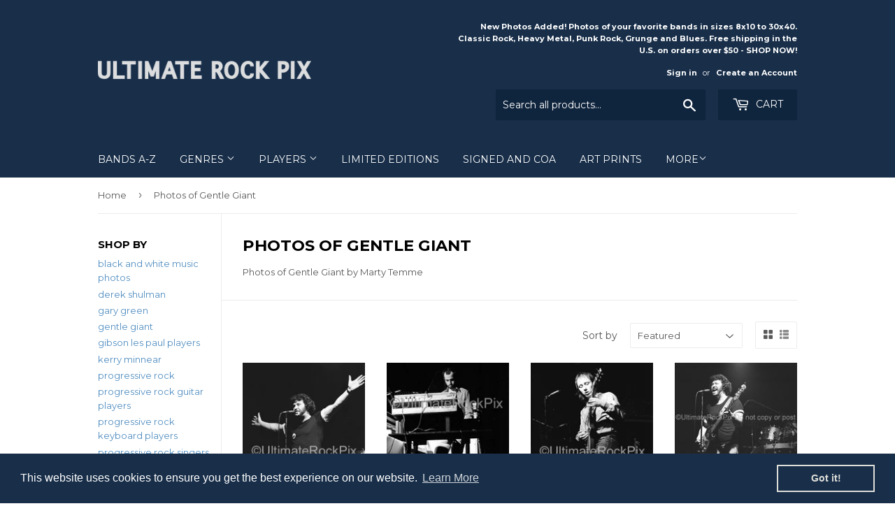

--- FILE ---
content_type: text/html; charset=utf-8
request_url: https://ultimaterockpix.com/collections/photos-of-gentle-giant
body_size: 16563
content:
<!doctype html>
<!--[if lt IE 7]><html class="no-js lt-ie9 lt-ie8 lt-ie7" lang="en"> <![endif]-->
<!--[if IE 7]><html class="no-js lt-ie9 lt-ie8" lang="en"> <![endif]-->
<!--[if IE 8]><html class="no-js lt-ie9" lang="en"> <![endif]-->
<!--[if IE 9 ]><html class="ie9 no-js"> <![endif]-->
<!--[if (gt IE 9)|!(IE)]><!--> <html class="no-touch no-js"> <!--<![endif]-->
<head>
  <meta name="google-site-verification" content="2reS1Vje7CUPJ53OXCLskWC03gEKtevJD0jcHECRIUg" />
  <script>(function(H){H.className=H.className.replace(/\bno-js\b/,'js')})(document.documentElement)</script>
  <!-- Basic page needs ================================================== -->
  <meta charset="utf-8">
  <meta http-equiv="X-UA-Compatible" content="IE=edge,chrome=1">

  
  <link rel="shortcut icon" href="//ultimaterockpix.com/cdn/shop/files/favicon32_32x32.jpg?v=1674432223" type="image/png" />
  

  <!-- Title and description ================================================== -->
  <title>
  Photos of the Band Gentle Giant in Concert &ndash; Ultimate Rock Pix
  </title>


  
    <meta name="description" content="Photos of Gentle Giant in concert">
  

  <!-- Product meta ================================================== -->
  
<meta property="og:site_name" content="Ultimate Rock Pix">
<meta property="og:url" content="https://ultimaterockpix.com/collections/photos-of-gentle-giant">
<meta property="og:title" content="Photos of the Band Gentle Giant in Concert">
<meta property="og:type" content="website">
<meta property="og:description" content="Photos of Gentle Giant in concert">



  <meta name="twitter:site" content="@UltimateRockPix">


  <meta name="twitter:card" content="summary">

<meta name="twitter:title" content="Photos of the Band Gentle Giant in Concert">
<meta name="twitter:description" content="Photos of Gentle Giant in concert">


  <!-- Helpers ================================================== -->
  <link rel="canonical" href="https://ultimaterockpix.com/collections/photos-of-gentle-giant">
  <meta name="viewport" content="width=device-width,initial-scale=1">

  <!-- CSS ================================================== -->
  <link href="//ultimaterockpix.com/cdn/shop/t/3/assets/theme.scss.css?v=19437106219653133391767598202" rel="stylesheet" type="text/css" media="all" />
  
  
  
  <link href="//fonts.googleapis.com/css?family=Montserrat:400,700" rel="stylesheet" type="text/css" media="all" />


  


  



  <!-- Header hook for plugins ================================================== -->
  <script>window.performance && window.performance.mark && window.performance.mark('shopify.content_for_header.start');</script><meta id="shopify-digital-wallet" name="shopify-digital-wallet" content="/22680309/digital_wallets/dialog">
<meta name="shopify-checkout-api-token" content="5fc085645cf3556772c33efe4bb72e71">
<meta id="in-context-paypal-metadata" data-shop-id="22680309" data-venmo-supported="false" data-environment="production" data-locale="en_US" data-paypal-v4="true" data-currency="USD">
<link rel="alternate" type="application/atom+xml" title="Feed" href="/collections/photos-of-gentle-giant.atom" />
<link rel="alternate" type="application/json+oembed" href="https://ultimaterockpix.com/collections/photos-of-gentle-giant.oembed">
<script async="async" src="/checkouts/internal/preloads.js?locale=en-US"></script>
<link rel="preconnect" href="https://shop.app" crossorigin="anonymous">
<script async="async" src="https://shop.app/checkouts/internal/preloads.js?locale=en-US&shop_id=22680309" crossorigin="anonymous"></script>
<script id="apple-pay-shop-capabilities" type="application/json">{"shopId":22680309,"countryCode":"US","currencyCode":"USD","merchantCapabilities":["supports3DS"],"merchantId":"gid:\/\/shopify\/Shop\/22680309","merchantName":"Ultimate Rock Pix","requiredBillingContactFields":["postalAddress","email"],"requiredShippingContactFields":["postalAddress","email"],"shippingType":"shipping","supportedNetworks":["visa","masterCard","amex","discover","elo","jcb"],"total":{"type":"pending","label":"Ultimate Rock Pix","amount":"1.00"},"shopifyPaymentsEnabled":true,"supportsSubscriptions":true}</script>
<script id="shopify-features" type="application/json">{"accessToken":"5fc085645cf3556772c33efe4bb72e71","betas":["rich-media-storefront-analytics"],"domain":"ultimaterockpix.com","predictiveSearch":true,"shopId":22680309,"locale":"en"}</script>
<script>var Shopify = Shopify || {};
Shopify.shop = "ultimaterockpix.myshopify.com";
Shopify.locale = "en";
Shopify.currency = {"active":"USD","rate":"1.0"};
Shopify.country = "US";
Shopify.theme = {"name":"supply","id":177770693,"schema_name":"Supply","schema_version":"2.2.0","theme_store_id":679,"role":"main"};
Shopify.theme.handle = "null";
Shopify.theme.style = {"id":null,"handle":null};
Shopify.cdnHost = "ultimaterockpix.com/cdn";
Shopify.routes = Shopify.routes || {};
Shopify.routes.root = "/";</script>
<script type="module">!function(o){(o.Shopify=o.Shopify||{}).modules=!0}(window);</script>
<script>!function(o){function n(){var o=[];function n(){o.push(Array.prototype.slice.apply(arguments))}return n.q=o,n}var t=o.Shopify=o.Shopify||{};t.loadFeatures=n(),t.autoloadFeatures=n()}(window);</script>
<script>
  window.ShopifyPay = window.ShopifyPay || {};
  window.ShopifyPay.apiHost = "shop.app\/pay";
  window.ShopifyPay.redirectState = null;
</script>
<script id="shop-js-analytics" type="application/json">{"pageType":"collection"}</script>
<script defer="defer" async type="module" src="//ultimaterockpix.com/cdn/shopifycloud/shop-js/modules/v2/client.init-shop-cart-sync_BdyHc3Nr.en.esm.js"></script>
<script defer="defer" async type="module" src="//ultimaterockpix.com/cdn/shopifycloud/shop-js/modules/v2/chunk.common_Daul8nwZ.esm.js"></script>
<script type="module">
  await import("//ultimaterockpix.com/cdn/shopifycloud/shop-js/modules/v2/client.init-shop-cart-sync_BdyHc3Nr.en.esm.js");
await import("//ultimaterockpix.com/cdn/shopifycloud/shop-js/modules/v2/chunk.common_Daul8nwZ.esm.js");

  window.Shopify.SignInWithShop?.initShopCartSync?.({"fedCMEnabled":true,"windoidEnabled":true});

</script>
<script>
  window.Shopify = window.Shopify || {};
  if (!window.Shopify.featureAssets) window.Shopify.featureAssets = {};
  window.Shopify.featureAssets['shop-js'] = {"shop-cart-sync":["modules/v2/client.shop-cart-sync_QYOiDySF.en.esm.js","modules/v2/chunk.common_Daul8nwZ.esm.js"],"init-fed-cm":["modules/v2/client.init-fed-cm_DchLp9rc.en.esm.js","modules/v2/chunk.common_Daul8nwZ.esm.js"],"shop-button":["modules/v2/client.shop-button_OV7bAJc5.en.esm.js","modules/v2/chunk.common_Daul8nwZ.esm.js"],"init-windoid":["modules/v2/client.init-windoid_DwxFKQ8e.en.esm.js","modules/v2/chunk.common_Daul8nwZ.esm.js"],"shop-cash-offers":["modules/v2/client.shop-cash-offers_DWtL6Bq3.en.esm.js","modules/v2/chunk.common_Daul8nwZ.esm.js","modules/v2/chunk.modal_CQq8HTM6.esm.js"],"shop-toast-manager":["modules/v2/client.shop-toast-manager_CX9r1SjA.en.esm.js","modules/v2/chunk.common_Daul8nwZ.esm.js"],"init-shop-email-lookup-coordinator":["modules/v2/client.init-shop-email-lookup-coordinator_UhKnw74l.en.esm.js","modules/v2/chunk.common_Daul8nwZ.esm.js"],"pay-button":["modules/v2/client.pay-button_DzxNnLDY.en.esm.js","modules/v2/chunk.common_Daul8nwZ.esm.js"],"avatar":["modules/v2/client.avatar_BTnouDA3.en.esm.js"],"init-shop-cart-sync":["modules/v2/client.init-shop-cart-sync_BdyHc3Nr.en.esm.js","modules/v2/chunk.common_Daul8nwZ.esm.js"],"shop-login-button":["modules/v2/client.shop-login-button_D8B466_1.en.esm.js","modules/v2/chunk.common_Daul8nwZ.esm.js","modules/v2/chunk.modal_CQq8HTM6.esm.js"],"init-customer-accounts-sign-up":["modules/v2/client.init-customer-accounts-sign-up_C8fpPm4i.en.esm.js","modules/v2/client.shop-login-button_D8B466_1.en.esm.js","modules/v2/chunk.common_Daul8nwZ.esm.js","modules/v2/chunk.modal_CQq8HTM6.esm.js"],"init-shop-for-new-customer-accounts":["modules/v2/client.init-shop-for-new-customer-accounts_CVTO0Ztu.en.esm.js","modules/v2/client.shop-login-button_D8B466_1.en.esm.js","modules/v2/chunk.common_Daul8nwZ.esm.js","modules/v2/chunk.modal_CQq8HTM6.esm.js"],"init-customer-accounts":["modules/v2/client.init-customer-accounts_dRgKMfrE.en.esm.js","modules/v2/client.shop-login-button_D8B466_1.en.esm.js","modules/v2/chunk.common_Daul8nwZ.esm.js","modules/v2/chunk.modal_CQq8HTM6.esm.js"],"shop-follow-button":["modules/v2/client.shop-follow-button_CkZpjEct.en.esm.js","modules/v2/chunk.common_Daul8nwZ.esm.js","modules/v2/chunk.modal_CQq8HTM6.esm.js"],"lead-capture":["modules/v2/client.lead-capture_BntHBhfp.en.esm.js","modules/v2/chunk.common_Daul8nwZ.esm.js","modules/v2/chunk.modal_CQq8HTM6.esm.js"],"checkout-modal":["modules/v2/client.checkout-modal_CfxcYbTm.en.esm.js","modules/v2/chunk.common_Daul8nwZ.esm.js","modules/v2/chunk.modal_CQq8HTM6.esm.js"],"shop-login":["modules/v2/client.shop-login_Da4GZ2H6.en.esm.js","modules/v2/chunk.common_Daul8nwZ.esm.js","modules/v2/chunk.modal_CQq8HTM6.esm.js"],"payment-terms":["modules/v2/client.payment-terms_MV4M3zvL.en.esm.js","modules/v2/chunk.common_Daul8nwZ.esm.js","modules/v2/chunk.modal_CQq8HTM6.esm.js"]};
</script>
<script>(function() {
  var isLoaded = false;
  function asyncLoad() {
    if (isLoaded) return;
    isLoaded = true;
    var urls = ["\/\/s3.amazonaws.com\/booster-eu-cookie\/ultimaterockpix.myshopify.com\/booster_eu_cookie.js?shop=ultimaterockpix.myshopify.com"];
    for (var i = 0; i < urls.length; i++) {
      var s = document.createElement('script');
      s.type = 'text/javascript';
      s.async = true;
      s.src = urls[i];
      var x = document.getElementsByTagName('script')[0];
      x.parentNode.insertBefore(s, x);
    }
  };
  if(window.attachEvent) {
    window.attachEvent('onload', asyncLoad);
  } else {
    window.addEventListener('load', asyncLoad, false);
  }
})();</script>
<script id="__st">var __st={"a":22680309,"offset":-25200,"reqid":"25d30209-1c53-47b6-9b85-92118ad88183-1768947847","pageurl":"ultimaterockpix.com\/collections\/photos-of-gentle-giant","u":"030486d4ef30","p":"collection","rtyp":"collection","rid":84838088752};</script>
<script>window.ShopifyPaypalV4VisibilityTracking = true;</script>
<script id="captcha-bootstrap">!function(){'use strict';const t='contact',e='account',n='new_comment',o=[[t,t],['blogs',n],['comments',n],[t,'customer']],c=[[e,'customer_login'],[e,'guest_login'],[e,'recover_customer_password'],[e,'create_customer']],r=t=>t.map((([t,e])=>`form[action*='/${t}']:not([data-nocaptcha='true']) input[name='form_type'][value='${e}']`)).join(','),a=t=>()=>t?[...document.querySelectorAll(t)].map((t=>t.form)):[];function s(){const t=[...o],e=r(t);return a(e)}const i='password',u='form_key',d=['recaptcha-v3-token','g-recaptcha-response','h-captcha-response',i],f=()=>{try{return window.sessionStorage}catch{return}},m='__shopify_v',_=t=>t.elements[u];function p(t,e,n=!1){try{const o=window.sessionStorage,c=JSON.parse(o.getItem(e)),{data:r}=function(t){const{data:e,action:n}=t;return t[m]||n?{data:e,action:n}:{data:t,action:n}}(c);for(const[e,n]of Object.entries(r))t.elements[e]&&(t.elements[e].value=n);n&&o.removeItem(e)}catch(o){console.error('form repopulation failed',{error:o})}}const l='form_type',E='cptcha';function T(t){t.dataset[E]=!0}const w=window,h=w.document,L='Shopify',v='ce_forms',y='captcha';let A=!1;((t,e)=>{const n=(g='f06e6c50-85a8-45c8-87d0-21a2b65856fe',I='https://cdn.shopify.com/shopifycloud/storefront-forms-hcaptcha/ce_storefront_forms_captcha_hcaptcha.v1.5.2.iife.js',D={infoText:'Protected by hCaptcha',privacyText:'Privacy',termsText:'Terms'},(t,e,n)=>{const o=w[L][v],c=o.bindForm;if(c)return c(t,g,e,D).then(n);var r;o.q.push([[t,g,e,D],n]),r=I,A||(h.body.append(Object.assign(h.createElement('script'),{id:'captcha-provider',async:!0,src:r})),A=!0)});var g,I,D;w[L]=w[L]||{},w[L][v]=w[L][v]||{},w[L][v].q=[],w[L][y]=w[L][y]||{},w[L][y].protect=function(t,e){n(t,void 0,e),T(t)},Object.freeze(w[L][y]),function(t,e,n,w,h,L){const[v,y,A,g]=function(t,e,n){const i=e?o:[],u=t?c:[],d=[...i,...u],f=r(d),m=r(i),_=r(d.filter((([t,e])=>n.includes(e))));return[a(f),a(m),a(_),s()]}(w,h,L),I=t=>{const e=t.target;return e instanceof HTMLFormElement?e:e&&e.form},D=t=>v().includes(t);t.addEventListener('submit',(t=>{const e=I(t);if(!e)return;const n=D(e)&&!e.dataset.hcaptchaBound&&!e.dataset.recaptchaBound,o=_(e),c=g().includes(e)&&(!o||!o.value);(n||c)&&t.preventDefault(),c&&!n&&(function(t){try{if(!f())return;!function(t){const e=f();if(!e)return;const n=_(t);if(!n)return;const o=n.value;o&&e.removeItem(o)}(t);const e=Array.from(Array(32),(()=>Math.random().toString(36)[2])).join('');!function(t,e){_(t)||t.append(Object.assign(document.createElement('input'),{type:'hidden',name:u})),t.elements[u].value=e}(t,e),function(t,e){const n=f();if(!n)return;const o=[...t.querySelectorAll(`input[type='${i}']`)].map((({name:t})=>t)),c=[...d,...o],r={};for(const[a,s]of new FormData(t).entries())c.includes(a)||(r[a]=s);n.setItem(e,JSON.stringify({[m]:1,action:t.action,data:r}))}(t,e)}catch(e){console.error('failed to persist form',e)}}(e),e.submit())}));const S=(t,e)=>{t&&!t.dataset[E]&&(n(t,e.some((e=>e===t))),T(t))};for(const o of['focusin','change'])t.addEventListener(o,(t=>{const e=I(t);D(e)&&S(e,y())}));const B=e.get('form_key'),M=e.get(l),P=B&&M;t.addEventListener('DOMContentLoaded',(()=>{const t=y();if(P)for(const e of t)e.elements[l].value===M&&p(e,B);[...new Set([...A(),...v().filter((t=>'true'===t.dataset.shopifyCaptcha))])].forEach((e=>S(e,t)))}))}(h,new URLSearchParams(w.location.search),n,t,e,['guest_login'])})(!0,!0)}();</script>
<script integrity="sha256-4kQ18oKyAcykRKYeNunJcIwy7WH5gtpwJnB7kiuLZ1E=" data-source-attribution="shopify.loadfeatures" defer="defer" src="//ultimaterockpix.com/cdn/shopifycloud/storefront/assets/storefront/load_feature-a0a9edcb.js" crossorigin="anonymous"></script>
<script crossorigin="anonymous" defer="defer" src="//ultimaterockpix.com/cdn/shopifycloud/storefront/assets/shopify_pay/storefront-65b4c6d7.js?v=20250812"></script>
<script data-source-attribution="shopify.dynamic_checkout.dynamic.init">var Shopify=Shopify||{};Shopify.PaymentButton=Shopify.PaymentButton||{isStorefrontPortableWallets:!0,init:function(){window.Shopify.PaymentButton.init=function(){};var t=document.createElement("script");t.src="https://ultimaterockpix.com/cdn/shopifycloud/portable-wallets/latest/portable-wallets.en.js",t.type="module",document.head.appendChild(t)}};
</script>
<script data-source-attribution="shopify.dynamic_checkout.buyer_consent">
  function portableWalletsHideBuyerConsent(e){var t=document.getElementById("shopify-buyer-consent"),n=document.getElementById("shopify-subscription-policy-button");t&&n&&(t.classList.add("hidden"),t.setAttribute("aria-hidden","true"),n.removeEventListener("click",e))}function portableWalletsShowBuyerConsent(e){var t=document.getElementById("shopify-buyer-consent"),n=document.getElementById("shopify-subscription-policy-button");t&&n&&(t.classList.remove("hidden"),t.removeAttribute("aria-hidden"),n.addEventListener("click",e))}window.Shopify?.PaymentButton&&(window.Shopify.PaymentButton.hideBuyerConsent=portableWalletsHideBuyerConsent,window.Shopify.PaymentButton.showBuyerConsent=portableWalletsShowBuyerConsent);
</script>
<script data-source-attribution="shopify.dynamic_checkout.cart.bootstrap">document.addEventListener("DOMContentLoaded",(function(){function t(){return document.querySelector("shopify-accelerated-checkout-cart, shopify-accelerated-checkout")}if(t())Shopify.PaymentButton.init();else{new MutationObserver((function(e,n){t()&&(Shopify.PaymentButton.init(),n.disconnect())})).observe(document.body,{childList:!0,subtree:!0})}}));
</script>
<link id="shopify-accelerated-checkout-styles" rel="stylesheet" media="screen" href="https://ultimaterockpix.com/cdn/shopifycloud/portable-wallets/latest/accelerated-checkout-backwards-compat.css" crossorigin="anonymous">
<style id="shopify-accelerated-checkout-cart">
        #shopify-buyer-consent {
  margin-top: 1em;
  display: inline-block;
  width: 100%;
}

#shopify-buyer-consent.hidden {
  display: none;
}

#shopify-subscription-policy-button {
  background: none;
  border: none;
  padding: 0;
  text-decoration: underline;
  font-size: inherit;
  cursor: pointer;
}

#shopify-subscription-policy-button::before {
  box-shadow: none;
}

      </style>

<script>window.performance && window.performance.mark && window.performance.mark('shopify.content_for_header.end');</script>

  

<!--[if lt IE 9]>
<script src="//cdnjs.cloudflare.com/ajax/libs/html5shiv/3.7.2/html5shiv.min.js" type="text/javascript"></script>
<script src="//ultimaterockpix.com/cdn/shop/t/3/assets/respond.min.js?v=2050" type="text/javascript"></script>
<link href="//ultimaterockpix.com/cdn/shop/t/3/assets/respond-proxy.html" id="respond-proxy" rel="respond-proxy" />
<link href="//ultimaterockpix.com/search?q=f9ab0f572ec41dd96edbfef79871988f" id="respond-redirect" rel="respond-redirect" />
<script src="//ultimaterockpix.com/search?q=f9ab0f572ec41dd96edbfef79871988f" type="text/javascript"></script>
<![endif]-->
<!--[if (lte IE 9) ]><script src="//ultimaterockpix.com/cdn/shop/t/3/assets/match-media.min.js?v=2050" type="text/javascript"></script><![endif]-->


  
  

  <script src="//ajax.googleapis.com/ajax/libs/jquery/1.11.0/jquery.min.js" type="text/javascript"></script>
  
  <!--[if (gt IE 9)|!(IE)]><!--><script src="//ultimaterockpix.com/cdn/shop/t/3/assets/lazysizes.min.js?v=90157744401056456031503085979" async="async"></script><!--<![endif]-->
  <!--[if lte IE 9]><script src="//ultimaterockpix.com/cdn/shop/t/3/assets/lazysizes.min.js?v=90157744401056456031503085979"></script><![endif]-->

  <!--[if (gt IE 9)|!(IE)]><!--><script src="//ultimaterockpix.com/cdn/shop/t/3/assets/vendor.js?v=20934897072029105491503085980" defer="defer"></script><!--<![endif]-->
  <!--[if lte IE 9]><script src="//ultimaterockpix.com/cdn/shop/t/3/assets/vendor.js?v=20934897072029105491503085980"></script><![endif]-->

  <!--[if (gt IE 9)|!(IE)]><!--><script src="//ultimaterockpix.com/cdn/shop/t/3/assets/theme.js?v=79916698483327461881503085982" defer="defer"></script><!--<![endif]-->
  <!--[if lte IE 9]><script src="//ultimaterockpix.com/cdn/shop/t/3/assets/theme.js?v=79916698483327461881503085982"></script><![endif]-->



  

<script src="https://cdn.shopify.com/extensions/8d2c31d3-a828-4daf-820f-80b7f8e01c39/nova-eu-cookie-bar-gdpr-4/assets/nova-cookie-app-embed.js" type="text/javascript" defer="defer"></script>
<link href="https://cdn.shopify.com/extensions/8d2c31d3-a828-4daf-820f-80b7f8e01c39/nova-eu-cookie-bar-gdpr-4/assets/nova-cookie.css" rel="stylesheet" type="text/css" media="all">
<link href="https://monorail-edge.shopifysvc.com" rel="dns-prefetch">
<script>(function(){if ("sendBeacon" in navigator && "performance" in window) {try {var session_token_from_headers = performance.getEntriesByType('navigation')[0].serverTiming.find(x => x.name == '_s').description;} catch {var session_token_from_headers = undefined;}var session_cookie_matches = document.cookie.match(/_shopify_s=([^;]*)/);var session_token_from_cookie = session_cookie_matches && session_cookie_matches.length === 2 ? session_cookie_matches[1] : "";var session_token = session_token_from_headers || session_token_from_cookie || "";function handle_abandonment_event(e) {var entries = performance.getEntries().filter(function(entry) {return /monorail-edge.shopifysvc.com/.test(entry.name);});if (!window.abandonment_tracked && entries.length === 0) {window.abandonment_tracked = true;var currentMs = Date.now();var navigation_start = performance.timing.navigationStart;var payload = {shop_id: 22680309,url: window.location.href,navigation_start,duration: currentMs - navigation_start,session_token,page_type: "collection"};window.navigator.sendBeacon("https://monorail-edge.shopifysvc.com/v1/produce", JSON.stringify({schema_id: "online_store_buyer_site_abandonment/1.1",payload: payload,metadata: {event_created_at_ms: currentMs,event_sent_at_ms: currentMs}}));}}window.addEventListener('pagehide', handle_abandonment_event);}}());</script>
<script id="web-pixels-manager-setup">(function e(e,d,r,n,o){if(void 0===o&&(o={}),!Boolean(null===(a=null===(i=window.Shopify)||void 0===i?void 0:i.analytics)||void 0===a?void 0:a.replayQueue)){var i,a;window.Shopify=window.Shopify||{};var t=window.Shopify;t.analytics=t.analytics||{};var s=t.analytics;s.replayQueue=[],s.publish=function(e,d,r){return s.replayQueue.push([e,d,r]),!0};try{self.performance.mark("wpm:start")}catch(e){}var l=function(){var e={modern:/Edge?\/(1{2}[4-9]|1[2-9]\d|[2-9]\d{2}|\d{4,})\.\d+(\.\d+|)|Firefox\/(1{2}[4-9]|1[2-9]\d|[2-9]\d{2}|\d{4,})\.\d+(\.\d+|)|Chrom(ium|e)\/(9{2}|\d{3,})\.\d+(\.\d+|)|(Maci|X1{2}).+ Version\/(15\.\d+|(1[6-9]|[2-9]\d|\d{3,})\.\d+)([,.]\d+|)( \(\w+\)|)( Mobile\/\w+|) Safari\/|Chrome.+OPR\/(9{2}|\d{3,})\.\d+\.\d+|(CPU[ +]OS|iPhone[ +]OS|CPU[ +]iPhone|CPU IPhone OS|CPU iPad OS)[ +]+(15[._]\d+|(1[6-9]|[2-9]\d|\d{3,})[._]\d+)([._]\d+|)|Android:?[ /-](13[3-9]|1[4-9]\d|[2-9]\d{2}|\d{4,})(\.\d+|)(\.\d+|)|Android.+Firefox\/(13[5-9]|1[4-9]\d|[2-9]\d{2}|\d{4,})\.\d+(\.\d+|)|Android.+Chrom(ium|e)\/(13[3-9]|1[4-9]\d|[2-9]\d{2}|\d{4,})\.\d+(\.\d+|)|SamsungBrowser\/([2-9]\d|\d{3,})\.\d+/,legacy:/Edge?\/(1[6-9]|[2-9]\d|\d{3,})\.\d+(\.\d+|)|Firefox\/(5[4-9]|[6-9]\d|\d{3,})\.\d+(\.\d+|)|Chrom(ium|e)\/(5[1-9]|[6-9]\d|\d{3,})\.\d+(\.\d+|)([\d.]+$|.*Safari\/(?![\d.]+ Edge\/[\d.]+$))|(Maci|X1{2}).+ Version\/(10\.\d+|(1[1-9]|[2-9]\d|\d{3,})\.\d+)([,.]\d+|)( \(\w+\)|)( Mobile\/\w+|) Safari\/|Chrome.+OPR\/(3[89]|[4-9]\d|\d{3,})\.\d+\.\d+|(CPU[ +]OS|iPhone[ +]OS|CPU[ +]iPhone|CPU IPhone OS|CPU iPad OS)[ +]+(10[._]\d+|(1[1-9]|[2-9]\d|\d{3,})[._]\d+)([._]\d+|)|Android:?[ /-](13[3-9]|1[4-9]\d|[2-9]\d{2}|\d{4,})(\.\d+|)(\.\d+|)|Mobile Safari.+OPR\/([89]\d|\d{3,})\.\d+\.\d+|Android.+Firefox\/(13[5-9]|1[4-9]\d|[2-9]\d{2}|\d{4,})\.\d+(\.\d+|)|Android.+Chrom(ium|e)\/(13[3-9]|1[4-9]\d|[2-9]\d{2}|\d{4,})\.\d+(\.\d+|)|Android.+(UC? ?Browser|UCWEB|U3)[ /]?(15\.([5-9]|\d{2,})|(1[6-9]|[2-9]\d|\d{3,})\.\d+)\.\d+|SamsungBrowser\/(5\.\d+|([6-9]|\d{2,})\.\d+)|Android.+MQ{2}Browser\/(14(\.(9|\d{2,})|)|(1[5-9]|[2-9]\d|\d{3,})(\.\d+|))(\.\d+|)|K[Aa][Ii]OS\/(3\.\d+|([4-9]|\d{2,})\.\d+)(\.\d+|)/},d=e.modern,r=e.legacy,n=navigator.userAgent;return n.match(d)?"modern":n.match(r)?"legacy":"unknown"}(),u="modern"===l?"modern":"legacy",c=(null!=n?n:{modern:"",legacy:""})[u],f=function(e){return[e.baseUrl,"/wpm","/b",e.hashVersion,"modern"===e.buildTarget?"m":"l",".js"].join("")}({baseUrl:d,hashVersion:r,buildTarget:u}),m=function(e){var d=e.version,r=e.bundleTarget,n=e.surface,o=e.pageUrl,i=e.monorailEndpoint;return{emit:function(e){var a=e.status,t=e.errorMsg,s=(new Date).getTime(),l=JSON.stringify({metadata:{event_sent_at_ms:s},events:[{schema_id:"web_pixels_manager_load/3.1",payload:{version:d,bundle_target:r,page_url:o,status:a,surface:n,error_msg:t},metadata:{event_created_at_ms:s}}]});if(!i)return console&&console.warn&&console.warn("[Web Pixels Manager] No Monorail endpoint provided, skipping logging."),!1;try{return self.navigator.sendBeacon.bind(self.navigator)(i,l)}catch(e){}var u=new XMLHttpRequest;try{return u.open("POST",i,!0),u.setRequestHeader("Content-Type","text/plain"),u.send(l),!0}catch(e){return console&&console.warn&&console.warn("[Web Pixels Manager] Got an unhandled error while logging to Monorail."),!1}}}}({version:r,bundleTarget:l,surface:e.surface,pageUrl:self.location.href,monorailEndpoint:e.monorailEndpoint});try{o.browserTarget=l,function(e){var d=e.src,r=e.async,n=void 0===r||r,o=e.onload,i=e.onerror,a=e.sri,t=e.scriptDataAttributes,s=void 0===t?{}:t,l=document.createElement("script"),u=document.querySelector("head"),c=document.querySelector("body");if(l.async=n,l.src=d,a&&(l.integrity=a,l.crossOrigin="anonymous"),s)for(var f in s)if(Object.prototype.hasOwnProperty.call(s,f))try{l.dataset[f]=s[f]}catch(e){}if(o&&l.addEventListener("load",o),i&&l.addEventListener("error",i),u)u.appendChild(l);else{if(!c)throw new Error("Did not find a head or body element to append the script");c.appendChild(l)}}({src:f,async:!0,onload:function(){if(!function(){var e,d;return Boolean(null===(d=null===(e=window.Shopify)||void 0===e?void 0:e.analytics)||void 0===d?void 0:d.initialized)}()){var d=window.webPixelsManager.init(e)||void 0;if(d){var r=window.Shopify.analytics;r.replayQueue.forEach((function(e){var r=e[0],n=e[1],o=e[2];d.publishCustomEvent(r,n,o)})),r.replayQueue=[],r.publish=d.publishCustomEvent,r.visitor=d.visitor,r.initialized=!0}}},onerror:function(){return m.emit({status:"failed",errorMsg:"".concat(f," has failed to load")})},sri:function(e){var d=/^sha384-[A-Za-z0-9+/=]+$/;return"string"==typeof e&&d.test(e)}(c)?c:"",scriptDataAttributes:o}),m.emit({status:"loading"})}catch(e){m.emit({status:"failed",errorMsg:(null==e?void 0:e.message)||"Unknown error"})}}})({shopId: 22680309,storefrontBaseUrl: "https://ultimaterockpix.com",extensionsBaseUrl: "https://extensions.shopifycdn.com/cdn/shopifycloud/web-pixels-manager",monorailEndpoint: "https://monorail-edge.shopifysvc.com/unstable/produce_batch",surface: "storefront-renderer",enabledBetaFlags: ["2dca8a86"],webPixelsConfigList: [{"id":"462881017","configuration":"{\"config\":\"{\\\"pixel_id\\\":\\\"G-EGWBQE6B1H\\\",\\\"gtag_events\\\":[{\\\"type\\\":\\\"begin_checkout\\\",\\\"action_label\\\":\\\"G-EGWBQE6B1H\\\"},{\\\"type\\\":\\\"search\\\",\\\"action_label\\\":\\\"G-EGWBQE6B1H\\\"},{\\\"type\\\":\\\"view_item\\\",\\\"action_label\\\":\\\"G-EGWBQE6B1H\\\"},{\\\"type\\\":\\\"purchase\\\",\\\"action_label\\\":\\\"G-EGWBQE6B1H\\\"},{\\\"type\\\":\\\"page_view\\\",\\\"action_label\\\":\\\"G-EGWBQE6B1H\\\"},{\\\"type\\\":\\\"add_payment_info\\\",\\\"action_label\\\":\\\"G-EGWBQE6B1H\\\"},{\\\"type\\\":\\\"add_to_cart\\\",\\\"action_label\\\":\\\"G-EGWBQE6B1H\\\"}],\\\"enable_monitoring_mode\\\":false}\"}","eventPayloadVersion":"v1","runtimeContext":"OPEN","scriptVersion":"b2a88bafab3e21179ed38636efcd8a93","type":"APP","apiClientId":1780363,"privacyPurposes":[],"dataSharingAdjustments":{"protectedCustomerApprovalScopes":["read_customer_address","read_customer_email","read_customer_name","read_customer_personal_data","read_customer_phone"]}},{"id":"shopify-app-pixel","configuration":"{}","eventPayloadVersion":"v1","runtimeContext":"STRICT","scriptVersion":"0450","apiClientId":"shopify-pixel","type":"APP","privacyPurposes":["ANALYTICS","MARKETING"]},{"id":"shopify-custom-pixel","eventPayloadVersion":"v1","runtimeContext":"LAX","scriptVersion":"0450","apiClientId":"shopify-pixel","type":"CUSTOM","privacyPurposes":["ANALYTICS","MARKETING"]}],isMerchantRequest: false,initData: {"shop":{"name":"Ultimate Rock Pix","paymentSettings":{"currencyCode":"USD"},"myshopifyDomain":"ultimaterockpix.myshopify.com","countryCode":"US","storefrontUrl":"https:\/\/ultimaterockpix.com"},"customer":null,"cart":null,"checkout":null,"productVariants":[],"purchasingCompany":null},},"https://ultimaterockpix.com/cdn","fcfee988w5aeb613cpc8e4bc33m6693e112",{"modern":"","legacy":""},{"shopId":"22680309","storefrontBaseUrl":"https:\/\/ultimaterockpix.com","extensionBaseUrl":"https:\/\/extensions.shopifycdn.com\/cdn\/shopifycloud\/web-pixels-manager","surface":"storefront-renderer","enabledBetaFlags":"[\"2dca8a86\"]","isMerchantRequest":"false","hashVersion":"fcfee988w5aeb613cpc8e4bc33m6693e112","publish":"custom","events":"[[\"page_viewed\",{}],[\"collection_viewed\",{\"collection\":{\"id\":\"84838088752\",\"title\":\"Photos of Gentle Giant\",\"productVariants\":[{\"price\":{\"amount\":30.0,\"currencyCode\":\"USD\"},\"product\":{\"title\":\"Photo of Derek Shulman of Gentle Giant in concert in 1980 - gentleg44\",\"vendor\":\"ultimaterockpix\",\"id\":\"4414840275075\",\"untranslatedTitle\":\"Photo of Derek Shulman of Gentle Giant in concert in 1980 - gentleg44\",\"url\":\"\/products\/photo-of-derek-shulman-of-gentle-giant-in-concert-in-1980-gentleg44\",\"type\":\"Posters, Prints, \u0026 Visual Artwork\"},\"id\":\"31511587487875\",\"image\":{\"src\":\"\/\/ultimaterockpix.com\/cdn\/shop\/products\/gentleg44.jpg?v=1577770374\"},\"sku\":\"\",\"title\":\"8\\\"x10\\\" \/ No \/ No\",\"untranslatedTitle\":\"8\\\"x10\\\" \/ No \/ No\"},{\"price\":{\"amount\":30.0,\"currencyCode\":\"USD\"},\"product\":{\"title\":\"Photo of keyboardist Kerry Minnear of Gentle Giant in concert in 1980 - ggminnear801\",\"vendor\":\"ultimaterockpix\",\"id\":\"2180136304688\",\"untranslatedTitle\":\"Photo of keyboardist Kerry Minnear of Gentle Giant in concert in 1980 - ggminnear801\",\"url\":\"\/products\/photo-of-keyboardist-kerry-minnear-of-gentle-giant-in-concert-in-1980-ggminnear801\",\"type\":\"Posters, Prints, \u0026 Visual Artwork\"},\"id\":\"21946379075632\",\"image\":{\"src\":\"\/\/ultimaterockpix.com\/cdn\/shop\/products\/ggminnear801.jpg?v=1546416099\"},\"sku\":\"\",\"title\":\"8\\\"x10\\\" \/ No \/ No\",\"untranslatedTitle\":\"8\\\"x10\\\" \/ No \/ No\"},{\"price\":{\"amount\":30.0,\"currencyCode\":\"USD\"},\"product\":{\"title\":\"Photo of guitarist Gary Green of Gentle Giant in concert in 1980 - gggreen8023\",\"vendor\":\"ultimaterockpix\",\"id\":\"2180135780400\",\"untranslatedTitle\":\"Photo of guitarist Gary Green of Gentle Giant in concert in 1980 - gggreen8023\",\"url\":\"\/products\/photo-of-guitarist-gary-green-of-gentle-giant-in-concert-in-1980-gggreen8023\",\"type\":\"Posters, Prints, \u0026 Visual Artwork\"},\"id\":\"21946369638448\",\"image\":{\"src\":\"\/\/ultimaterockpix.com\/cdn\/shop\/products\/gggreen8023.jpg?v=1546415940\"},\"sku\":\"\",\"title\":\"8\\\"x10\\\" \/ No \/ No\",\"untranslatedTitle\":\"8\\\"x10\\\" \/ No \/ No\"},{\"price\":{\"amount\":30.0,\"currencyCode\":\"USD\"},\"product\":{\"title\":\"Photo of musician Derek Shulman of Gentle Giant in concert in 1980 - gentle55\",\"vendor\":\"ultimaterockpix\",\"id\":\"2180135616560\",\"untranslatedTitle\":\"Photo of musician Derek Shulman of Gentle Giant in concert in 1980 - gentle55\",\"url\":\"\/products\/photo-of-musician-derek-shulman-of-gentle-giant-in-concert-in-1980-gentle55\",\"type\":\"Posters, Prints, \u0026 Visual Artwork\"},\"id\":\"21946361970736\",\"image\":{\"src\":\"\/\/ultimaterockpix.com\/cdn\/shop\/products\/gentle55.jpg?v=1546415754\"},\"sku\":\"\",\"title\":\"8\\\"x10\\\" \/ No \/ No\",\"untranslatedTitle\":\"8\\\"x10\\\" \/ No \/ No\"}]}}]]"});</script><script>
  window.ShopifyAnalytics = window.ShopifyAnalytics || {};
  window.ShopifyAnalytics.meta = window.ShopifyAnalytics.meta || {};
  window.ShopifyAnalytics.meta.currency = 'USD';
  var meta = {"products":[{"id":4414840275075,"gid":"gid:\/\/shopify\/Product\/4414840275075","vendor":"ultimaterockpix","type":"Posters, Prints, \u0026 Visual Artwork","handle":"photo-of-derek-shulman-of-gentle-giant-in-concert-in-1980-gentleg44","variants":[{"id":31511587487875,"price":3000,"name":"Photo of Derek Shulman of Gentle Giant in concert in 1980 - gentleg44 - 8\"x10\" \/ No \/ No","public_title":"8\"x10\" \/ No \/ No","sku":""},{"id":31511587520643,"price":4500,"name":"Photo of Derek Shulman of Gentle Giant in concert in 1980 - gentleg44 - 8\"x10\" \/ No \/ Yes","public_title":"8\"x10\" \/ No \/ Yes","sku":""},{"id":31511587553411,"price":4500,"name":"Photo of Derek Shulman of Gentle Giant in concert in 1980 - gentleg44 - 8\"x10\" \/ Yes \/ No","public_title":"8\"x10\" \/ Yes \/ No","sku":""},{"id":31511587586179,"price":6000,"name":"Photo of Derek Shulman of Gentle Giant in concert in 1980 - gentleg44 - 8\"x10\" \/ Yes \/ Yes","public_title":"8\"x10\" \/ Yes \/ Yes","sku":""},{"id":31511587618947,"price":6500,"name":"Photo of Derek Shulman of Gentle Giant in concert in 1980 - gentleg44 - 11\"x14\" \/ No \/ No","public_title":"11\"x14\" \/ No \/ No","sku":""},{"id":31511587651715,"price":8000,"name":"Photo of Derek Shulman of Gentle Giant in concert in 1980 - gentleg44 - 11\"x14\" \/ No \/ Yes","public_title":"11\"x14\" \/ No \/ Yes","sku":""},{"id":31511587684483,"price":8000,"name":"Photo of Derek Shulman of Gentle Giant in concert in 1980 - gentleg44 - 11\"x14\" \/ Yes \/ No","public_title":"11\"x14\" \/ Yes \/ No","sku":""},{"id":31511587717251,"price":9500,"name":"Photo of Derek Shulman of Gentle Giant in concert in 1980 - gentleg44 - 11\"x14\" \/ Yes \/ Yes","public_title":"11\"x14\" \/ Yes \/ Yes","sku":""}],"remote":false},{"id":2180136304688,"gid":"gid:\/\/shopify\/Product\/2180136304688","vendor":"ultimaterockpix","type":"Posters, Prints, \u0026 Visual Artwork","handle":"photo-of-keyboardist-kerry-minnear-of-gentle-giant-in-concert-in-1980-ggminnear801","variants":[{"id":21946379075632,"price":3000,"name":"Photo of keyboardist Kerry Minnear of Gentle Giant in concert in 1980 - ggminnear801 - 8\"x10\" \/ No \/ No","public_title":"8\"x10\" \/ No \/ No","sku":""},{"id":21946379108400,"price":4500,"name":"Photo of keyboardist Kerry Minnear of Gentle Giant in concert in 1980 - ggminnear801 - 8\"x10\" \/ No \/ Yes","public_title":"8\"x10\" \/ No \/ Yes","sku":""},{"id":21946379141168,"price":4500,"name":"Photo of keyboardist Kerry Minnear of Gentle Giant in concert in 1980 - ggminnear801 - 8\"x10\" \/ Yes \/ No","public_title":"8\"x10\" \/ Yes \/ No","sku":""},{"id":21946379173936,"price":6000,"name":"Photo of keyboardist Kerry Minnear of Gentle Giant in concert in 1980 - ggminnear801 - 8\"x10\" \/ Yes \/ Yes","public_title":"8\"x10\" \/ Yes \/ Yes","sku":""},{"id":21946379206704,"price":6500,"name":"Photo of keyboardist Kerry Minnear of Gentle Giant in concert in 1980 - ggminnear801 - 11\"x14\" \/ No \/ No","public_title":"11\"x14\" \/ No \/ No","sku":""},{"id":21946379239472,"price":8000,"name":"Photo of keyboardist Kerry Minnear of Gentle Giant in concert in 1980 - ggminnear801 - 11\"x14\" \/ No \/ Yes","public_title":"11\"x14\" \/ No \/ Yes","sku":""},{"id":21946379272240,"price":8000,"name":"Photo of keyboardist Kerry Minnear of Gentle Giant in concert in 1980 - ggminnear801 - 11\"x14\" \/ Yes \/ No","public_title":"11\"x14\" \/ Yes \/ No","sku":""},{"id":21946379305008,"price":9500,"name":"Photo of keyboardist Kerry Minnear of Gentle Giant in concert in 1980 - ggminnear801 - 11\"x14\" \/ Yes \/ Yes","public_title":"11\"x14\" \/ Yes \/ Yes","sku":""}],"remote":false},{"id":2180135780400,"gid":"gid:\/\/shopify\/Product\/2180135780400","vendor":"ultimaterockpix","type":"Posters, Prints, \u0026 Visual Artwork","handle":"photo-of-guitarist-gary-green-of-gentle-giant-in-concert-in-1980-gggreen8023","variants":[{"id":21946369638448,"price":3000,"name":"Photo of guitarist Gary Green of Gentle Giant in concert in 1980 - gggreen8023 - 8\"x10\" \/ No \/ No","public_title":"8\"x10\" \/ No \/ No","sku":""},{"id":21946369671216,"price":4500,"name":"Photo of guitarist Gary Green of Gentle Giant in concert in 1980 - gggreen8023 - 8\"x10\" \/ No \/ Yes","public_title":"8\"x10\" \/ No \/ Yes","sku":""},{"id":21946369703984,"price":4500,"name":"Photo of guitarist Gary Green of Gentle Giant in concert in 1980 - gggreen8023 - 8\"x10\" \/ Yes \/ No","public_title":"8\"x10\" \/ Yes \/ No","sku":""},{"id":21946369736752,"price":6000,"name":"Photo of guitarist Gary Green of Gentle Giant in concert in 1980 - gggreen8023 - 8\"x10\" \/ Yes \/ Yes","public_title":"8\"x10\" \/ Yes \/ Yes","sku":""},{"id":21946369769520,"price":6500,"name":"Photo of guitarist Gary Green of Gentle Giant in concert in 1980 - gggreen8023 - 11\"x14\" \/ No \/ No","public_title":"11\"x14\" \/ No \/ No","sku":""},{"id":21946369802288,"price":8000,"name":"Photo of guitarist Gary Green of Gentle Giant in concert in 1980 - gggreen8023 - 11\"x14\" \/ No \/ Yes","public_title":"11\"x14\" \/ No \/ Yes","sku":""},{"id":21946369835056,"price":8000,"name":"Photo of guitarist Gary Green of Gentle Giant in concert in 1980 - gggreen8023 - 11\"x14\" \/ Yes \/ No","public_title":"11\"x14\" \/ Yes \/ No","sku":""},{"id":21946369867824,"price":9500,"name":"Photo of guitarist Gary Green of Gentle Giant in concert in 1980 - gggreen8023 - 11\"x14\" \/ Yes \/ Yes","public_title":"11\"x14\" \/ Yes \/ Yes","sku":""}],"remote":false},{"id":2180135616560,"gid":"gid:\/\/shopify\/Product\/2180135616560","vendor":"ultimaterockpix","type":"Posters, Prints, \u0026 Visual Artwork","handle":"photo-of-musician-derek-shulman-of-gentle-giant-in-concert-in-1980-gentle55","variants":[{"id":21946361970736,"price":3000,"name":"Photo of musician Derek Shulman of Gentle Giant in concert in 1980 - gentle55 - 8\"x10\" \/ No \/ No","public_title":"8\"x10\" \/ No \/ No","sku":""},{"id":21946362003504,"price":4500,"name":"Photo of musician Derek Shulman of Gentle Giant in concert in 1980 - gentle55 - 8\"x10\" \/ No \/ Yes","public_title":"8\"x10\" \/ No \/ Yes","sku":""},{"id":21946362036272,"price":4500,"name":"Photo of musician Derek Shulman of Gentle Giant in concert in 1980 - gentle55 - 8\"x10\" \/ Yes \/ No","public_title":"8\"x10\" \/ Yes \/ No","sku":""},{"id":21946362069040,"price":6000,"name":"Photo of musician Derek Shulman of Gentle Giant in concert in 1980 - gentle55 - 8\"x10\" \/ Yes \/ Yes","public_title":"8\"x10\" \/ Yes \/ Yes","sku":""},{"id":21946362101808,"price":6500,"name":"Photo of musician Derek Shulman of Gentle Giant in concert in 1980 - gentle55 - 11\"x14\" \/ No \/ No","public_title":"11\"x14\" \/ No \/ No","sku":""},{"id":21946362134576,"price":8000,"name":"Photo of musician Derek Shulman of Gentle Giant in concert in 1980 - gentle55 - 11\"x14\" \/ No \/ Yes","public_title":"11\"x14\" \/ No \/ Yes","sku":""},{"id":21946362167344,"price":8000,"name":"Photo of musician Derek Shulman of Gentle Giant in concert in 1980 - gentle55 - 11\"x14\" \/ Yes \/ No","public_title":"11\"x14\" \/ Yes \/ No","sku":""},{"id":21946362200112,"price":9500,"name":"Photo of musician Derek Shulman of Gentle Giant in concert in 1980 - gentle55 - 11\"x14\" \/ Yes \/ Yes","public_title":"11\"x14\" \/ Yes \/ Yes","sku":""}],"remote":false}],"page":{"pageType":"collection","resourceType":"collection","resourceId":84838088752,"requestId":"25d30209-1c53-47b6-9b85-92118ad88183-1768947847"}};
  for (var attr in meta) {
    window.ShopifyAnalytics.meta[attr] = meta[attr];
  }
</script>
<script class="analytics">
  (function () {
    var customDocumentWrite = function(content) {
      var jquery = null;

      if (window.jQuery) {
        jquery = window.jQuery;
      } else if (window.Checkout && window.Checkout.$) {
        jquery = window.Checkout.$;
      }

      if (jquery) {
        jquery('body').append(content);
      }
    };

    var hasLoggedConversion = function(token) {
      if (token) {
        return document.cookie.indexOf('loggedConversion=' + token) !== -1;
      }
      return false;
    }

    var setCookieIfConversion = function(token) {
      if (token) {
        var twoMonthsFromNow = new Date(Date.now());
        twoMonthsFromNow.setMonth(twoMonthsFromNow.getMonth() + 2);

        document.cookie = 'loggedConversion=' + token + '; expires=' + twoMonthsFromNow;
      }
    }

    var trekkie = window.ShopifyAnalytics.lib = window.trekkie = window.trekkie || [];
    if (trekkie.integrations) {
      return;
    }
    trekkie.methods = [
      'identify',
      'page',
      'ready',
      'track',
      'trackForm',
      'trackLink'
    ];
    trekkie.factory = function(method) {
      return function() {
        var args = Array.prototype.slice.call(arguments);
        args.unshift(method);
        trekkie.push(args);
        return trekkie;
      };
    };
    for (var i = 0; i < trekkie.methods.length; i++) {
      var key = trekkie.methods[i];
      trekkie[key] = trekkie.factory(key);
    }
    trekkie.load = function(config) {
      trekkie.config = config || {};
      trekkie.config.initialDocumentCookie = document.cookie;
      var first = document.getElementsByTagName('script')[0];
      var script = document.createElement('script');
      script.type = 'text/javascript';
      script.onerror = function(e) {
        var scriptFallback = document.createElement('script');
        scriptFallback.type = 'text/javascript';
        scriptFallback.onerror = function(error) {
                var Monorail = {
      produce: function produce(monorailDomain, schemaId, payload) {
        var currentMs = new Date().getTime();
        var event = {
          schema_id: schemaId,
          payload: payload,
          metadata: {
            event_created_at_ms: currentMs,
            event_sent_at_ms: currentMs
          }
        };
        return Monorail.sendRequest("https://" + monorailDomain + "/v1/produce", JSON.stringify(event));
      },
      sendRequest: function sendRequest(endpointUrl, payload) {
        // Try the sendBeacon API
        if (window && window.navigator && typeof window.navigator.sendBeacon === 'function' && typeof window.Blob === 'function' && !Monorail.isIos12()) {
          var blobData = new window.Blob([payload], {
            type: 'text/plain'
          });

          if (window.navigator.sendBeacon(endpointUrl, blobData)) {
            return true;
          } // sendBeacon was not successful

        } // XHR beacon

        var xhr = new XMLHttpRequest();

        try {
          xhr.open('POST', endpointUrl);
          xhr.setRequestHeader('Content-Type', 'text/plain');
          xhr.send(payload);
        } catch (e) {
          console.log(e);
        }

        return false;
      },
      isIos12: function isIos12() {
        return window.navigator.userAgent.lastIndexOf('iPhone; CPU iPhone OS 12_') !== -1 || window.navigator.userAgent.lastIndexOf('iPad; CPU OS 12_') !== -1;
      }
    };
    Monorail.produce('monorail-edge.shopifysvc.com',
      'trekkie_storefront_load_errors/1.1',
      {shop_id: 22680309,
      theme_id: 177770693,
      app_name: "storefront",
      context_url: window.location.href,
      source_url: "//ultimaterockpix.com/cdn/s/trekkie.storefront.cd680fe47e6c39ca5d5df5f0a32d569bc48c0f27.min.js"});

        };
        scriptFallback.async = true;
        scriptFallback.src = '//ultimaterockpix.com/cdn/s/trekkie.storefront.cd680fe47e6c39ca5d5df5f0a32d569bc48c0f27.min.js';
        first.parentNode.insertBefore(scriptFallback, first);
      };
      script.async = true;
      script.src = '//ultimaterockpix.com/cdn/s/trekkie.storefront.cd680fe47e6c39ca5d5df5f0a32d569bc48c0f27.min.js';
      first.parentNode.insertBefore(script, first);
    };
    trekkie.load(
      {"Trekkie":{"appName":"storefront","development":false,"defaultAttributes":{"shopId":22680309,"isMerchantRequest":null,"themeId":177770693,"themeCityHash":"15230167250808851303","contentLanguage":"en","currency":"USD","eventMetadataId":"86affc1c-a1c0-4c5a-8085-576eb244dd3d"},"isServerSideCookieWritingEnabled":true,"monorailRegion":"shop_domain","enabledBetaFlags":["65f19447"]},"Session Attribution":{},"S2S":{"facebookCapiEnabled":false,"source":"trekkie-storefront-renderer","apiClientId":580111}}
    );

    var loaded = false;
    trekkie.ready(function() {
      if (loaded) return;
      loaded = true;

      window.ShopifyAnalytics.lib = window.trekkie;

      var originalDocumentWrite = document.write;
      document.write = customDocumentWrite;
      try { window.ShopifyAnalytics.merchantGoogleAnalytics.call(this); } catch(error) {};
      document.write = originalDocumentWrite;

      window.ShopifyAnalytics.lib.page(null,{"pageType":"collection","resourceType":"collection","resourceId":84838088752,"requestId":"25d30209-1c53-47b6-9b85-92118ad88183-1768947847","shopifyEmitted":true});

      var match = window.location.pathname.match(/checkouts\/(.+)\/(thank_you|post_purchase)/)
      var token = match? match[1]: undefined;
      if (!hasLoggedConversion(token)) {
        setCookieIfConversion(token);
        window.ShopifyAnalytics.lib.track("Viewed Product Category",{"currency":"USD","category":"Collection: photos-of-gentle-giant","collectionName":"photos-of-gentle-giant","collectionId":84838088752,"nonInteraction":true},undefined,undefined,{"shopifyEmitted":true});
      }
    });


        var eventsListenerScript = document.createElement('script');
        eventsListenerScript.async = true;
        eventsListenerScript.src = "//ultimaterockpix.com/cdn/shopifycloud/storefront/assets/shop_events_listener-3da45d37.js";
        document.getElementsByTagName('head')[0].appendChild(eventsListenerScript);

})();</script>
<script
  defer
  src="https://ultimaterockpix.com/cdn/shopifycloud/perf-kit/shopify-perf-kit-3.0.4.min.js"
  data-application="storefront-renderer"
  data-shop-id="22680309"
  data-render-region="gcp-us-central1"
  data-page-type="collection"
  data-theme-instance-id="177770693"
  data-theme-name="Supply"
  data-theme-version="2.2.0"
  data-monorail-region="shop_domain"
  data-resource-timing-sampling-rate="10"
  data-shs="true"
  data-shs-beacon="true"
  data-shs-export-with-fetch="true"
  data-shs-logs-sample-rate="1"
  data-shs-beacon-endpoint="https://ultimaterockpix.com/api/collect"
></script>
</head>

<body id="photos-of-the-band-gentle-giant-in-concert" class="template-collection" >

  <div id="shopify-section-header" class="shopify-section header-section"><header class="site-header" role="banner" data-section-id="header" data-section-type="header-section">
  <div class="wrapper">

    <div class="grid--full">
      <div class="grid-item large--one-half">
        
          <div class="h1 header-logo" itemscope itemtype="http://schema.org/Organization">
        
          
          

          <a href="/" itemprop="url">
            <div class="lazyload__image-wrapper no-js" style="max-width:305px;">
              <div style="padding-top:8.70967741935484%;">
                <img class="lazyload js"
                  data-src="//ultimaterockpix.com/cdn/shop/files/Bold_{width}x.png?v=1613154580"
                  data-widths="[180, 360, 540, 720, 900, 1080, 1296, 1512, 1728, 2048]"
                  data-aspectratio="11.481481481481481"
                  data-sizes="auto"
                  alt="Ultimate Rock Pix"
                  style="width:305px;">
              </div>
            </div>
            <noscript>
              
              <img src="//ultimaterockpix.com/cdn/shop/files/Bold_305x.png?v=1613154580"
                srcset="//ultimaterockpix.com/cdn/shop/files/Bold_305x.png?v=1613154580 1x, //ultimaterockpix.com/cdn/shop/files/Bold_305x@2x.png?v=1613154580 2x"
                alt="Ultimate Rock Pix"
                itemprop="logo"
                style="max-width:305px;">
            </noscript>
          </a>
          
        
          </div>
        
      </div>

      <div class="grid-item large--one-half text-center large--text-right">
        
          <div class="site-header--text-links">
            
              
                <a href="/pages/photos-of-bands-listed-alphabetically">
              

                <p>New Photos Added! Photos of your favorite bands in sizes 8x10 to 30x40. Classic Rock, Heavy Metal, Punk Rock, Grunge and Blues. Free shipping in the U.S. on orders over $50 - SHOP NOW!</p>

              
                </a>
              
            

            
              <span class="site-header--meta-links medium-down--hide">
                
                  <a href="/account/login" id="customer_login_link">Sign in</a>
                  <span class="site-header--spacer">or</span>
                  <a href="/account/register" id="customer_register_link">Create an Account</a>
                
              </span>
            
          </div>

          <br class="medium-down--hide">
        

        <form action="/search" method="get" class="search-bar" role="search">
  <input type="hidden" name="type" value="product">

  <input type="search" name="q" value="" placeholder="Search all products..." aria-label="Search all products...">
  <button type="submit" class="search-bar--submit icon-fallback-text">
    <span class="icon icon-search" aria-hidden="true"></span>
    <span class="fallback-text">Search</span>
  </button>
</form>


        <a href="/cart" class="header-cart-btn cart-toggle">
          <span class="icon icon-cart"></span>
          Cart <span class="cart-count cart-badge--desktop hidden-count">0</span>
        </a>
      </div>
    </div>

  </div>
</header>

<nav class="nav-bar" role="navigation">
  <div class="wrapper">
    <form action="/search" method="get" class="search-bar" role="search">
  <input type="hidden" name="type" value="product">

  <input type="search" name="q" value="" placeholder="Search all products..." aria-label="Search all products...">
  <button type="submit" class="search-bar--submit icon-fallback-text">
    <span class="icon icon-search" aria-hidden="true"></span>
    <span class="fallback-text">Search</span>
  </button>
</form>

    <ul class="site-nav" id="accessibleNav">
  
  <li class="large--hide">
    <a href="/">Home</a>
  </li>
  
  
    
    
      <li >
        <a href="/pages/photos-of-bands-listed-alphabetically">Bands A-Z</a>
      </li>
    
  
    
    
      <li class="site-nav--has-dropdown" aria-haspopup="true">
        <a href="/">
          Genres
          <span class="icon-fallback-text">
            <span class="icon icon-arrow-down" aria-hidden="true"></span>
          </span>
        </a>
        <ul class="site-nav--dropdown">
          
            <li ><a href="/collections/photos-of-classic-rock-bands/Classic-Rock">Classic Rock</a></li>
          
            <li ><a href="/collections/photos-of-heavy-metal-bands">Heavy Metal</a></li>
          
            <li ><a href="/collections/photos-of-glam-metal-bands">Glam Metal</a></li>
          
            <li ><a href="/collections/photos-of-punk-rock-bands/punk-rock">Punk Rock</a></li>
          
            <li ><a href="/collections/photos-of-grunge-bands/Grunge">Grunge</a></li>
          
            <li ><a href="/collections/photos-of-blues-musicians/blues">Blues</a></li>
          
            <li ><a href="/collections/photos-of-southern-rock-bands/southern-rock">Southern Rock</a></li>
          
            <li ><a href="/collections/photos-of-progressive-rock-bands/progressive-rock">Progressive Rock</a></li>
          
        </ul>
      </li>
    
  
    
    
      <li class="site-nav--has-dropdown" aria-haspopup="true">
        <a href="/">
          Players
          <span class="icon-fallback-text">
            <span class="icon icon-arrow-down" aria-hidden="true"></span>
          </span>
        </a>
        <ul class="site-nav--dropdown">
          
            <li ><a href="/collections/photos-of-rock-and-pop-singers/singers">Singers</a></li>
          
            <li ><a href="/collections/photos-of-rock-metal-and-blues-guitar-players/guitar-players">Guitar Players</a></li>
          
            <li ><a href="/collections/photos-of-rock-metal-blues-punk-jazz-and-funk-bass-players/bass-players">Bass Players</a></li>
          
            <li ><a href="/collections/photos-of-keyboard-and-piano-players/keyboard-players">Keyboard Players</a></li>
          
            <li ><a href="/collections/photos-of-drummers/drummers">Drummers</a></li>
          
        </ul>
      </li>
    
  
    
    
      <li >
        <a href="/collections/limited-edition-photographs-of-bands-and-musicians/limited-editions">Limited Editions</a>
      </li>
    
  
    
    
      <li >
        <a href="/collections/marty-temmes-signature-and-certificate-of-authenticity/signed-coa">Signed and COA</a>
      </li>
    
  
    
    
      <li >
        <a href="/collections/art-prints-unique-images-of-musicians-landscapes-and-still-life">Art Prints</a>
      </li>
    
  
    
    
      <li >
        <a href="/collections/black-and-white-photos-of-rock-metal-punk-and-blues-bands">Black and White Photos</a>
      </li>
    
  
    
    
      <li >
        <a href="/pages/faqs">FAQs</a>
      </li>
    
  
    
    
      <li >
        <a href="/pages/ultimate-rock-pix-contact-page">Contact</a>
      </li>
    
  
    
    
      <li >
        <a href="/blogs/ultimate-rock-pix-wall-art-prints-blog">Blog</a>
      </li>
    
  
    
    
      <li >
        <a href="/">More</a>
      </li>
    
  

  
    
      <li class="customer-navlink large--hide"><a href="/account/login" id="customer_login_link">Sign in</a></li>
      <li class="customer-navlink large--hide"><a href="/account/register" id="customer_register_link">Create an Account</a></li>
    
  
</ul>

  </div>
</nav>

<div id="mobileNavBar">
  <div class="display-table-cell">
    <a class="menu-toggle mobileNavBar-link"><span class="icon icon-hamburger"></span>Menu</a>
  </div>
  <div class="display-table-cell">
    <a href="/cart" class="cart-toggle mobileNavBar-link">
      <span class="icon icon-cart"></span>
      Cart <span class="cart-count hidden-count">0</span>
    </a>
  </div>
</div>


</div>

  <main class="wrapper main-content" role="main">

    

<div id="shopify-section-collection-template" class="shopify-section collection-template-section">








<nav class="breadcrumb" role="navigation" aria-label="breadcrumbs">
  <a href="/" title="Back to the frontpage">Home</a>

  

    <span class="divider" aria-hidden="true">&rsaquo;</span>

    
      <span>Photos of Gentle Giant</span>
    

  
</nav>






<div class="grid grid-border">

  
  <aside class="sidebar grid-item large--one-fifth collection-filters" id="collectionFilters">
    


  <h2 class="h3">Shop By</h2>
  

    
    <ul>
      

      
      
        
        
        

        
          
            <li><a href="/collections/photos-of-gentle-giant/black-and-white-music-photos" title="Show products matching tag black and white music photos">black and white music photos</a></li>
          
        
      
        
        
        

        
          
            <li><a href="/collections/photos-of-gentle-giant/derek-shulman" title="Show products matching tag derek shulman">derek shulman</a></li>
          
        
      
        
        
        

        
          
            <li><a href="/collections/photos-of-gentle-giant/gary-green" title="Show products matching tag gary green">gary green</a></li>
          
        
      
        
        
        

        
          
            <li><a href="/collections/photos-of-gentle-giant/gentle-giant" title="Show products matching tag gentle giant">gentle giant</a></li>
          
        
      
        
        
        

        
          
            <li><a href="/collections/photos-of-gentle-giant/gibson-les-paul-players" title="Show products matching tag gibson les paul players">gibson les paul players</a></li>
          
        
      
        
        
        

        
          
            <li><a href="/collections/photos-of-gentle-giant/kerry-minnear" title="Show products matching tag kerry minnear">kerry minnear</a></li>
          
        
      
        
        
        

        
          
            <li><a href="/collections/photos-of-gentle-giant/progressive-rock" title="Show products matching tag progressive rock">progressive rock</a></li>
          
        
      
        
        
        

        
          
            <li><a href="/collections/photos-of-gentle-giant/progressive-rock-guitar-players" title="Show products matching tag progressive rock guitar players">progressive rock guitar players</a></li>
          
        
      
        
        
        

        
          
            <li><a href="/collections/photos-of-gentle-giant/progressive-rock-keyboard-players" title="Show products matching tag progressive rock keyboard players">progressive rock keyboard players</a></li>
          
        
      
        
        
        

        
          
            <li><a href="/collections/photos-of-gentle-giant/progressive-rock-singers" title="Show products matching tag progressive rock singers">progressive rock singers</a></li>
          
        
      

    </ul>

  


  </aside>
  

  <div class="grid-item large--four-fifths grid-border--left">

    
    
      <header class="section-header">
        <h1 class="section-header--title h1">Photos of Gentle Giant</h1>
        <div class="rte rte--header">
          Photos of Gentle Giant by Marty Temme
        </div>
      </header>
      <hr class="hr--offset-left">
      <div class="section-header">
        <div class="section-header--right">
          <div class="form-horizontal">
  <label for="sortBy" class="small--hide">Sort by</label>
  <select name="sortBy" id="sortBy">
    <option value="manual">Featured</option>
    <option value="best-selling">Best Selling</option>
    <option value="title-ascending">Alphabetically, A-Z</option>
    <option value="title-descending">Alphabetically, Z-A</option>
    <option value="price-ascending">Price, low to high</option>
    <option value="price-descending">Price, high to low</option>
    <option value="created-descending">Date, new to old</option>
    <option value="created-ascending">Date, old to new</option>
  </select>
</div>

<script>
  Shopify.queryParams = {};
  if (location.search.length) {
    for (var aKeyValue, i = 0, aCouples = location.search.substr(1).split('&'); i < aCouples.length; i++) {
      aKeyValue = aCouples[i].split('=');
      if (aKeyValue.length > 1) {
        Shopify.queryParams[decodeURIComponent(aKeyValue[0])] = decodeURIComponent(aKeyValue[1]);
      }
    }
  }

  $(function() {
    $('#sortBy')
      // select the current sort order
      .val('manual')
      .bind('change', function() {
        Shopify.queryParams.sort_by = jQuery(this).val();
        location.search = jQuery.param(Shopify.queryParams).replace(/\+/g, '%20');
      }
    );
  });
</script>

          

<div class="collection-view">
  <a title="Grid view" class="change-view collection-view--active" data-view="grid">
    <span class="icon icon-collection-view-grid"></span>
  </a>
  <a title="List view" class="change-view" data-view="list">
    <span class="icon icon-collection-view-list"></span>
  </a>
</div>

<script>
  function replaceUrlParam(url, paramName, paramValue) {
    var pattern = new RegExp('('+paramName+'=).*?(&|$)'),
        newUrl = url.replace(pattern,'$1' + paramValue + '$2');
    if ( newUrl == url ) {
      newUrl = newUrl + (newUrl.indexOf('?')>0 ? '&' : '?') + paramName + '=' + paramValue;
    }
    return newUrl;
  }

  $(function() {
    $('.change-view').on('click', function() {
      var view = $(this).data('view'),
          url = document.URL,
          hasParams = url.indexOf('?') > -1;

      if (hasParams) {
        window.location = replaceUrlParam(url, 'view', view);
      } else {
        window.location = url + '?view=' + view;
      }
    });
  });
</script>

          <button id="toggleFilters" class="btn btn--small right toggle-filters">Filters</button>

        </div>
      </div>
    

    <div class="grid-uniform">
    

      
        
        











<div class="grid-item small--one-half medium--one-quarter large--one-quarter">

  <a href="/collections/photos-of-gentle-giant/products/photo-of-derek-shulman-of-gentle-giant-in-concert-in-1980-gentleg44" class="product-grid-item">
    <div class="product-grid-image">
      <div class="product-grid-image--centered">
        
        
        
        
        
<div id="productImageWrapper-13715231146115" class="lazyload__image-wrapper no-js" style="padding-top:124.6341463414634%;">
            <img id="productFeaturedImage-collection-template--13715231146115"
              class="lazyload no-js productImage--13715231146115"
              data-src="//ultimaterockpix.com/cdn/shop/products/gentleg44_{width}x.jpg?v=1577770374"
              data-widths="[125, 180, 360, 540, 720, 900, 1080, 1296, 1512, 1728, 2048]"
              data-aspectratio="0.8023483365949119"
              data-sizes="auto"
              alt="Photo of Derek Shulman of Gentle Giant in concert in 1980 by Marty Temme"
              >
          </div>
          <noscript>
           <img src="//ultimaterockpix.com/cdn/shop/products/gentleg44_580x.jpg?v=1577770374"
             srcset="//ultimaterockpix.com/cdn/shop/products/gentleg44_580x.jpg?v=1577770374 1x, //ultimaterockpix.com/cdn/shop/products/gentleg44_580x@2x.jpg?v=1577770374 2x"
             alt="Photo of Derek Shulman of Gentle Giant in concert in 1980 by Marty Temme" style="opacity:1;">
         </noscript>
        
        
      </div>
    </div>

    <p>Photo of Derek Shulman of Gentle Giant in concert in 1980 - gentleg44</p>

    <div class="product-item--price">
      <span class="h1 medium--left">
        
          <span class="visually-hidden">Regular price</span>
        
        





<small aria-hidden="true">$30<sup>00</sup></small>
<span class="visually-hidden">$30.00</span>

        
      </span>

      
    </div>

    
      <span class="shopify-product-reviews-badge" data-id="4414840275075"></span>
    
  </a>

</div>


      
        
        











<div class="grid-item small--one-half medium--one-quarter large--one-quarter">

  <a href="/collections/photos-of-gentle-giant/products/photo-of-keyboardist-kerry-minnear-of-gentle-giant-in-concert-in-1980-ggminnear801" class="product-grid-item">
    <div class="product-grid-image">
      <div class="product-grid-image--centered">
        
        
        
        
        
<div id="productImageWrapper-6854618087472" class="lazyload__image-wrapper no-js" style="padding-top:125.0620347394541%;">
            <img id="productFeaturedImage-collection-template--6854618087472"
              class="lazyload no-js productImage--6854618087472"
              data-src="//ultimaterockpix.com/cdn/shop/products/ggminnear801_{width}x.jpg?v=1546416099"
              data-widths="[125, 180, 360, 540, 720, 900, 1080, 1296, 1512, 1728, 2048]"
              data-aspectratio="0.7996031746031746"
              data-sizes="auto"
              alt="Photo of keyboardist Kerry Minnear of Gentle Giant in concert in 1980 by Marty Temme"
              >
          </div>
          <noscript>
           <img src="//ultimaterockpix.com/cdn/shop/products/ggminnear801_580x.jpg?v=1546416099"
             srcset="//ultimaterockpix.com/cdn/shop/products/ggminnear801_580x.jpg?v=1546416099 1x, //ultimaterockpix.com/cdn/shop/products/ggminnear801_580x@2x.jpg?v=1546416099 2x"
             alt="Photo of keyboardist Kerry Minnear of Gentle Giant in concert in 1980 by Marty Temme" style="opacity:1;">
         </noscript>
        
        
      </div>
    </div>

    <p>Photo of keyboardist Kerry Minnear of Gentle Giant in concert in 1980 - ggminnear801</p>

    <div class="product-item--price">
      <span class="h1 medium--left">
        
          <span class="visually-hidden">Regular price</span>
        
        





<small aria-hidden="true">$30<sup>00</sup></small>
<span class="visually-hidden">$30.00</span>

        
      </span>

      
    </div>

    
      <span class="shopify-product-reviews-badge" data-id="2180136304688"></span>
    
  </a>

</div>


      
        
        











<div class="grid-item small--one-half medium--one-quarter large--one-quarter">

  <a href="/collections/photos-of-gentle-giant/products/photo-of-guitarist-gary-green-of-gentle-giant-in-concert-in-1980-gggreen8023" class="product-grid-item">
    <div class="product-grid-image">
      <div class="product-grid-image--centered">
        
        
        
        
        
<div id="productImageWrapper-6854615957552" class="lazyload__image-wrapper no-js" style="padding-top:124.93887530562345%;">
            <img id="productFeaturedImage-collection-template--6854615957552"
              class="lazyload no-js productImage--6854615957552"
              data-src="//ultimaterockpix.com/cdn/shop/products/gggreen8023_{width}x.jpg?v=1546415940"
              data-widths="[125, 180, 360, 540, 720, 900, 1080, 1296, 1512, 1728, 2048]"
              data-aspectratio="0.8003913894324853"
              data-sizes="auto"
              alt="Photo of guitarist Gary Green of Gentle Giant in concert in 1980 by Marty Temme"
              >
          </div>
          <noscript>
           <img src="//ultimaterockpix.com/cdn/shop/products/gggreen8023_580x.jpg?v=1546415940"
             srcset="//ultimaterockpix.com/cdn/shop/products/gggreen8023_580x.jpg?v=1546415940 1x, //ultimaterockpix.com/cdn/shop/products/gggreen8023_580x@2x.jpg?v=1546415940 2x"
             alt="Photo of guitarist Gary Green of Gentle Giant in concert in 1980 by Marty Temme" style="opacity:1;">
         </noscript>
        
        
      </div>
    </div>

    <p>Photo of guitarist Gary Green of Gentle Giant in concert in 1980 - gggreen8023</p>

    <div class="product-item--price">
      <span class="h1 medium--left">
        
          <span class="visually-hidden">Regular price</span>
        
        





<small aria-hidden="true">$30<sup>00</sup></small>
<span class="visually-hidden">$30.00</span>

        
      </span>

      
    </div>

    
      <span class="shopify-product-reviews-badge" data-id="2180135780400"></span>
    
  </a>

</div>


      
        
        











<div class="grid-item small--one-half medium--one-quarter large--one-quarter">

  <a href="/collections/photos-of-gentle-giant/products/photo-of-musician-derek-shulman-of-gentle-giant-in-concert-in-1980-gentle55" class="product-grid-item">
    <div class="product-grid-image">
      <div class="product-grid-image--centered">
        
        
        
        
        
<div id="productImageWrapper-6854613172272" class="lazyload__image-wrapper no-js" style="padding-top:80.2348336594912%;">
            <img id="productFeaturedImage-collection-template--6854613172272"
              class="lazyload no-js productImage--6854613172272"
              data-src="//ultimaterockpix.com/cdn/shop/products/gentle55_{width}x.jpg?v=1546415754"
              data-widths="[125, 180, 360, 540, 720, 900, 1080, 1296, 1512, 1728, 2048]"
              data-aspectratio="1.2463414634146341"
              data-sizes="auto"
              alt="Photo of musician Derek Shulman of Gentle Giant in concert in 1980 by Marty Temme"
              >
          </div>
          <noscript>
           <img src="//ultimaterockpix.com/cdn/shop/products/gentle55_580x.jpg?v=1546415754"
             srcset="//ultimaterockpix.com/cdn/shop/products/gentle55_580x.jpg?v=1546415754 1x, //ultimaterockpix.com/cdn/shop/products/gentle55_580x@2x.jpg?v=1546415754 2x"
             alt="Photo of musician Derek Shulman of Gentle Giant in concert in 1980 by Marty Temme" style="opacity:1;">
         </noscript>
        
        
      </div>
    </div>

    <p>Photo of musician Derek Shulman of Gentle Giant in concert in 1980 - gentle55</p>

    <div class="product-item--price">
      <span class="h1 medium--left">
        
          <span class="visually-hidden">Regular price</span>
        
        





<small aria-hidden="true">$30<sup>00</sup></small>
<span class="visually-hidden">$30.00</span>

        
      </span>

      
    </div>

    
      <span class="shopify-product-reviews-badge" data-id="2180135616560"></span>
    
  </a>

</div>


      

    </div>

  </div>

  

</div>




</div>

  </main>

  <div id="shopify-section-footer" class="shopify-section footer-section">

<footer class="site-footer small--text-center" role="contentinfo">
  <div class="wrapper">

    <div class="grid">

    

      


    <div class="grid-item small--one-whole two-twelfths">
      
        <h3>Quick links</h3>
      

      
        <ul>
          
            <li><a href="/pages/photos-of-bands-listed-alphabetically">Bands A-Z</a></li>
          
            <li><a href="/pages/ultimate-rock-pix-contact-page">Contact</a></li>
          
            <li><a href="/pages/faqs">FAQs</a></li>
          
            <li><a href="/pages/refund-policy">Refund policy</a></li>
          
            <li><a href="/pages/shipping">Shipping</a></li>
          
            <li><a href="/pages/privacy-and-cookies-policy">Privacy and Cookies policy</a></li>
          
            <li><a href="/pages/terms-of-service">Terms of Service</a></li>
          
        </ul>

        
      </div>
    

      


    <div class="grid-item small--one-whole one-third">
      
        <h3>Rock N&#39; Roll Photos</h3>
      

      

            
              <p>Decorate your home and office with high quality photos of your <a href="/pages/bands-a-z-1" title="Bands A-Z">favorite bands.</a></p>
            


        
      </div>
    

      


    <div class="grid-item small--one-whole one-half">
      
        <h3>Newsletter</h3>
      

      

            
              <p>Promotions and discount codes. Directly to your inbox. Opt-out anytime.</p>
            


        
      </div>
    

      


    <div class="grid-item small--one-whole one-half">
      
        <h3></h3>
      

      
          <div class="form-vertical">
  <form method="post" action="/contact#contact_form" id="contact_form" accept-charset="UTF-8" class="contact-form"><input type="hidden" name="form_type" value="customer" /><input type="hidden" name="utf8" value="✓" />
    
    
      <input type="hidden" name="contact[tags]" value="newsletter">
      <div class="input-group">
        <label for="Email" class="visually-hidden">E-mail</label>
        <input type="email" value="" placeholder="Email Address" name="contact[email]" id="Email" class="input-group-field" aria-label="Email Address" autocorrect="off" autocapitalize="off">
        <span class="input-group-btn">
          <button type="submit" class="btn-secondary btn--small" name="commit" id="subscribe">Sign Up</button>
        </span>
      </div>
    
  </form>
</div>

        
      </div>
    

  </div>

  
  <hr class="hr--small">
  

    <div class="grid">
    
      
      <div class="grid-item one-whole text-center">
          <ul class="inline-list social-icons">
             
               <li>
                 <a class="icon-fallback-text" href="https://twitter.com/UltimateRockPix" title="Ultimate Rock Pix on Twitter">
                   <span class="icon icon-twitter" aria-hidden="true"></span>
                   <span class="fallback-text">Twitter</span>
                 </a>
               </li>
             
             
               <li>
                 <a class="icon-fallback-text" href="https://www.facebook.com/ultimaterockpix1/" title="Ultimate Rock Pix on Facebook">
                   <span class="icon icon-facebook" aria-hidden="true"></span>
                   <span class="fallback-text">Facebook</span>
                 </a>
               </li>
             
             
             
             
               <li>
                 <a class="icon-fallback-text" href="https://www.instagram.com/ultimaterockpix/" title="Ultimate Rock Pix on Instagram">
                   <span class="icon icon-instagram" aria-hidden="true"></span>
                   <span class="fallback-text">Instagram</span>
                 </a>
               </li>
             
             
             
             
             
             
           </ul>
        </div>
      
      </div>
      <hr class="hr--small">
      <div class="grid">
      <div class="grid-item large--two-fifths">
          <ul class="legal-links inline-list">
              <li>
                &copy; 2026 <a href="/" title="">Ultimate Rock Pix</a>
              </li>
              <li>
                
              </li>
          </ul>
      </div>

      
        <div class="grid-item large--three-fifths large--text-right">
          
          <ul class="inline-list payment-icons">
            
              
                <li>
                  <span class="icon-fallback-text">
                    <span class="icon icon-american_express" aria-hidden="true"></span>
                    <span class="fallback-text">american express</span>
                  </span>
                </li>
              
            
              
                <li>
                  <span class="icon-fallback-text">
                    <span class="icon icon-apple_pay" aria-hidden="true"></span>
                    <span class="fallback-text">apple pay</span>
                  </span>
                </li>
              
            
              
                <li>
                  <span class="icon-fallback-text">
                    <span class="icon icon-diners_club" aria-hidden="true"></span>
                    <span class="fallback-text">diners club</span>
                  </span>
                </li>
              
            
              
                <li>
                  <span class="icon-fallback-text">
                    <span class="icon icon-discover" aria-hidden="true"></span>
                    <span class="fallback-text">discover</span>
                  </span>
                </li>
              
            
              
                <li>
                  <span class="icon-fallback-text">
                    <span class="icon icon-master" aria-hidden="true"></span>
                    <span class="fallback-text">master</span>
                  </span>
                </li>
              
            
              
                <li>
                  <span class="icon-fallback-text">
                    <span class="icon icon-paypal" aria-hidden="true"></span>
                    <span class="fallback-text">paypal</span>
                  </span>
                </li>
              
            
              
            
              
                <li>
                  <span class="icon-fallback-text">
                    <span class="icon icon-visa" aria-hidden="true"></span>
                    <span class="fallback-text">visa</span>
                  </span>
                </li>
              
            
          </ul>
        </div>
      

    </div>

  </div>

</footer>


</div>

  <script>

  var moneyFormat = '${{amount}}';

  var theme = {
    strings:{
      product:{
        unavailable: "Unavailable",
        will_be_in_stock_after:"Will be in stock after [date]",
        only_left:"Only 1 left!"
      },
      navigation:{
        more_link: "More"
      }
    }
  }
  </script>



  
  <script id="cartTemplate" type="text/template">
  
    <form action="/cart" method="post" class="cart-form" novalidate>
      <div class="ajaxifyCart--products">
        {{#items}}
        <div class="ajaxifyCart--product">
          <div class="ajaxifyCart--row" data-line="{{line}}">
            <div class="grid">
              <div class="grid-item large--two-thirds">
                <div class="grid">
                  <div class="grid-item one-quarter">
                    <a href="{{url}}" class="ajaxCart--product-image"><img src="{{img}}" alt=""></a>
                  </div>
                  <div class="grid-item three-quarters">
                    <a href="{{url}}" class="h4">{{name}}</a>
                    <p>{{variation}}</p>
                  </div>
                </div>
              </div>
              <div class="grid-item large--one-third">
                <div class="grid">
                  <div class="grid-item one-third">
                    <div class="ajaxifyCart--qty">
                      <input type="text" name="updates[]" class="ajaxifyCart--num" value="{{itemQty}}" min="0" data-line="{{line}}" aria-label="quantity" pattern="[0-9]*">
                      <span class="ajaxifyCart--qty-adjuster ajaxifyCart--add" data-line="{{line}}" data-qty="{{itemAdd}}">+</span>
                      <span class="ajaxifyCart--qty-adjuster ajaxifyCart--minus" data-line="{{line}}" data-qty="{{itemMinus}}">-</span>
                    </div>
                  </div>
                  <div class="grid-item one-third text-center">
                    <p>{{price}}</p>
                  </div>
                  <div class="grid-item one-third text-right">
                    <p>
                      <small><a href="/cart/change?line={{line}}&amp;quantity=0" class="ajaxifyCart--remove" data-line="{{line}}">Remove</a></small>
                    </p>
                  </div>
                </div>
              </div>
            </div>
          </div>
        </div>
        {{/items}}
      </div>
      <div class="ajaxifyCart--row text-right medium-down--text-center">
        <span class="h3">Subtotal {{totalPrice}}</span>
        <input type="submit" class="{{btnClass}}" name="checkout" value="Checkout">
      </div>
    </form>
  
  </script>
  <script id="drawerTemplate" type="text/template">
  
    <div id="ajaxifyDrawer" class="ajaxify-drawer">
      <div id="ajaxifyCart" class="ajaxifyCart--content {{wrapperClass}}"></div>
    </div>
    <div class="ajaxifyDrawer-caret"><span></span></div>
  
  </script>
  <script id="modalTemplate" type="text/template">
  
    <div id="ajaxifyModal" class="ajaxify-modal">
      <div id="ajaxifyCart" class="ajaxifyCart--content"></div>
    </div>
  
  </script>
  <script id="ajaxifyQty" type="text/template">
  
    <div class="ajaxifyCart--qty">
      <input type="text" class="ajaxifyCart--num" value="{{itemQty}}" data-id="{{key}}" min="0" data-line="{{line}}" aria-label="quantity" pattern="[0-9]*">
      <span class="ajaxifyCart--qty-adjuster ajaxifyCart--add" data-id="{{key}}" data-line="{{line}}" data-qty="{{itemAdd}}">+</span>
      <span class="ajaxifyCart--qty-adjuster ajaxifyCart--minus" data-id="{{key}}" data-line="{{line}}" data-qty="{{itemMinus}}">-</span>
    </div>
  
  </script>
  <script id="jsQty" type="text/template">
  
    <div class="js-qty">
      <input type="text" class="js--num" value="{{itemQty}}" min="1" data-id="{{key}}" aria-label="quantity" pattern="[0-9]*" name="{{inputName}}" id="{{inputId}}">
      <span class="js--qty-adjuster js--add" data-id="{{key}}" data-qty="{{itemAdd}}">+</span>
      <span class="js--qty-adjuster js--minus" data-id="{{key}}" data-qty="{{itemMinus}}">-</span>
    </div>
  
  </script>




<div id="shopify-block-Ab0VjVkd3ZVM4T1pCW__12198985164985445843" class="shopify-block shopify-app-block"><!-- BEGIN app snippet: cookie-init --><script type="text/javascript" id="nova-cookie-app-embed-init">
  window.Nova = window.Nova || {};
  window.Nova.cookie_config = {"banner_config":{"enabled":true,"law":{"regionalLaw":false},"location":false,"content":{"message":"This website uses cookies to ensure you get the best experience on our website.","dismiss":"Got it!","link":"Learn More","href":"https:\/\/ultimaterockpix.com\/pages\/privacy-and-cookies-policy"},"palette":{"popup":{"background":"#182e49","text":"#fff","link":"#fff"},"button":{"background":"transparent","border":"#deded9","text":"#deded9"}}}};
</script>
<!-- END app snippet -->


</div></body>
</html>
